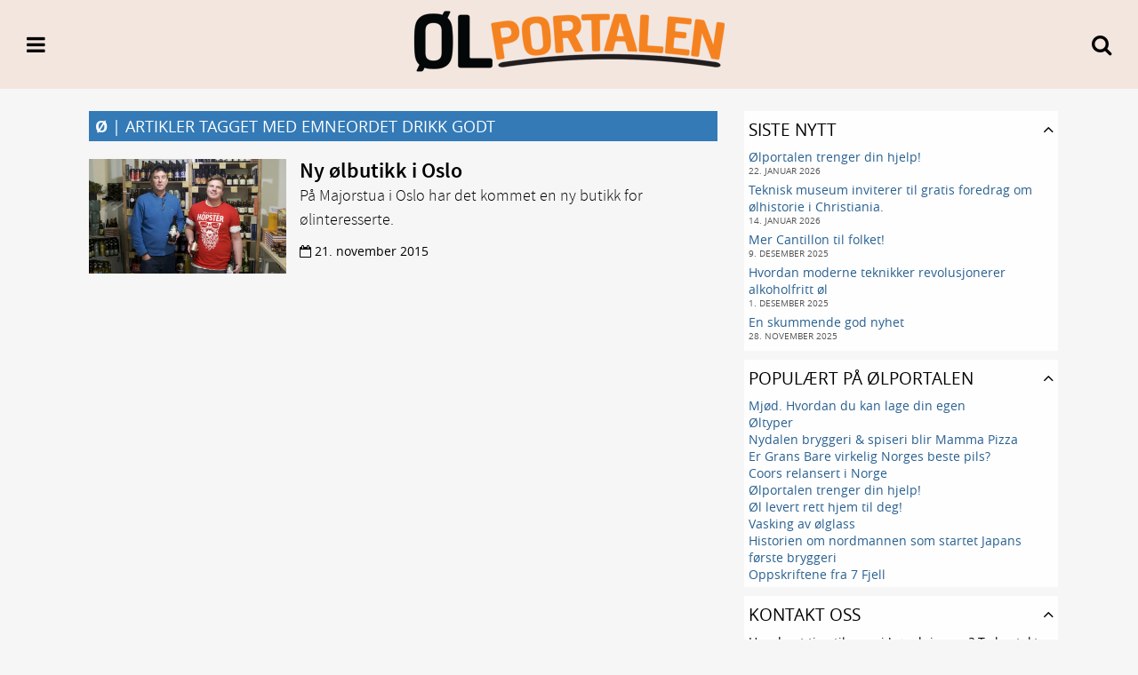

--- FILE ---
content_type: text/html; charset=UTF-8
request_url: https://olportalen.no/tag/drikk-godt/
body_size: 9850
content:

<!DOCTYPE html>
<html lang="nb-NO">
<head>
<meta charset="UTF-8" />

 
<link rel="profile" href="http://gmpg.org/xfn/11" />
<link rel="shortcut icon" href="https://olportalen.no/op/wp-content/themes/copenhagen/favicon.ico" />
<link rel="pingback" href="https://olportalen.no/op/xmlrpc.php" />

<meta name="viewport" content="width=device-width, initial-scale=1">
<meta name="theme-color" content="#f2e6df">

<script>
	(function(i,s,o,g,r,a,m){i['GoogleAnalyticsObject']=r;i[r]=i[r]||function(){
	(i[r].q=i[r].q||[]).push(arguments)},i[r].l=1*new Date();a=s.createElement(o),
	m=s.getElementsByTagName(o)[0];a.async=1;a.src=g;m.parentNode.insertBefore(a,m)
	})(window,document,'script','//www.google-analytics.com/analytics.js','ga');

	ga('create', 'UA-36463909-1', 'auto');
	ga('send', 'pageview');
</script>

	<link rel='archives' title='januar 2026' href='https://olportalen.no/2026/01/' />
	<link rel='archives' title='desember 2025' href='https://olportalen.no/2025/12/' />
	<link rel='archives' title='november 2025' href='https://olportalen.no/2025/11/' />
	<link rel='archives' title='oktober 2025' href='https://olportalen.no/2025/10/' />
	<link rel='archives' title='september 2025' href='https://olportalen.no/2025/09/' />
	<link rel='archives' title='august 2025' href='https://olportalen.no/2025/08/' />
	<link rel='archives' title='juli 2025' href='https://olportalen.no/2025/07/' />
	<link rel='archives' title='juni 2025' href='https://olportalen.no/2025/06/' />
	<link rel='archives' title='mai 2025' href='https://olportalen.no/2025/05/' />
	<link rel='archives' title='april 2025' href='https://olportalen.no/2025/04/' />
	<link rel='archives' title='mars 2025' href='https://olportalen.no/2025/03/' />
	<link rel='archives' title='februar 2025' href='https://olportalen.no/2025/02/' />
	<link rel='archives' title='januar 2025' href='https://olportalen.no/2025/01/' />
	<link rel='archives' title='desember 2024' href='https://olportalen.no/2024/12/' />
	<link rel='archives' title='november 2024' href='https://olportalen.no/2024/11/' />
	<link rel='archives' title='oktober 2024' href='https://olportalen.no/2024/10/' />
	<link rel='archives' title='september 2024' href='https://olportalen.no/2024/09/' />
	<link rel='archives' title='august 2024' href='https://olportalen.no/2024/08/' />
	<link rel='archives' title='juli 2024' href='https://olportalen.no/2024/07/' />
	<link rel='archives' title='juni 2024' href='https://olportalen.no/2024/06/' />
	<link rel='archives' title='mai 2024' href='https://olportalen.no/2024/05/' />
	<link rel='archives' title='april 2024' href='https://olportalen.no/2024/04/' />
	<link rel='archives' title='mars 2024' href='https://olportalen.no/2024/03/' />
	<link rel='archives' title='februar 2024' href='https://olportalen.no/2024/02/' />
	<link rel='archives' title='januar 2024' href='https://olportalen.no/2024/01/' />
	<link rel='archives' title='desember 2023' href='https://olportalen.no/2023/12/' />
	<link rel='archives' title='november 2023' href='https://olportalen.no/2023/11/' />
	<link rel='archives' title='oktober 2023' href='https://olportalen.no/2023/10/' />
	<link rel='archives' title='september 2023' href='https://olportalen.no/2023/09/' />
	<link rel='archives' title='august 2023' href='https://olportalen.no/2023/08/' />
	<link rel='archives' title='juli 2023' href='https://olportalen.no/2023/07/' />
	<link rel='archives' title='juni 2023' href='https://olportalen.no/2023/06/' />
	<link rel='archives' title='mai 2023' href='https://olportalen.no/2023/05/' />
	<link rel='archives' title='april 2023' href='https://olportalen.no/2023/04/' />
	<link rel='archives' title='mars 2023' href='https://olportalen.no/2023/03/' />
	<link rel='archives' title='februar 2023' href='https://olportalen.no/2023/02/' />
	<link rel='archives' title='januar 2023' href='https://olportalen.no/2023/01/' />
	<link rel='archives' title='desember 2022' href='https://olportalen.no/2022/12/' />
	<link rel='archives' title='november 2022' href='https://olportalen.no/2022/11/' />
	<link rel='archives' title='oktober 2022' href='https://olportalen.no/2022/10/' />
	<link rel='archives' title='september 2022' href='https://olportalen.no/2022/09/' />
	<link rel='archives' title='august 2022' href='https://olportalen.no/2022/08/' />
	<link rel='archives' title='juli 2022' href='https://olportalen.no/2022/07/' />
	<link rel='archives' title='juni 2022' href='https://olportalen.no/2022/06/' />
	<link rel='archives' title='mai 2022' href='https://olportalen.no/2022/05/' />
	<link rel='archives' title='april 2022' href='https://olportalen.no/2022/04/' />
	<link rel='archives' title='mars 2022' href='https://olportalen.no/2022/03/' />
	<link rel='archives' title='februar 2022' href='https://olportalen.no/2022/02/' />
	<link rel='archives' title='januar 2022' href='https://olportalen.no/2022/01/' />
	<link rel='archives' title='desember 2021' href='https://olportalen.no/2021/12/' />
	<link rel='archives' title='november 2021' href='https://olportalen.no/2021/11/' />
	<link rel='archives' title='oktober 2021' href='https://olportalen.no/2021/10/' />
	<link rel='archives' title='september 2021' href='https://olportalen.no/2021/09/' />
	<link rel='archives' title='august 2021' href='https://olportalen.no/2021/08/' />
	<link rel='archives' title='juli 2021' href='https://olportalen.no/2021/07/' />
	<link rel='archives' title='juni 2021' href='https://olportalen.no/2021/06/' />
	<link rel='archives' title='mai 2021' href='https://olportalen.no/2021/05/' />
	<link rel='archives' title='april 2021' href='https://olportalen.no/2021/04/' />
	<link rel='archives' title='november 2020' href='https://olportalen.no/2020/11/' />
	<link rel='archives' title='mars 2020' href='https://olportalen.no/2020/03/' />
	<link rel='archives' title='januar 2020' href='https://olportalen.no/2020/01/' />
	<link rel='archives' title='desember 2019' href='https://olportalen.no/2019/12/' />
	<link rel='archives' title='november 2019' href='https://olportalen.no/2019/11/' />
	<link rel='archives' title='mars 2019' href='https://olportalen.no/2019/03/' />
	<link rel='archives' title='november 2018' href='https://olportalen.no/2018/11/' />
	<link rel='archives' title='oktober 2018' href='https://olportalen.no/2018/10/' />
	<link rel='archives' title='september 2018' href='https://olportalen.no/2018/09/' />
	<link rel='archives' title='juli 2018' href='https://olportalen.no/2018/07/' />
	<link rel='archives' title='juni 2018' href='https://olportalen.no/2018/06/' />
	<link rel='archives' title='mai 2018' href='https://olportalen.no/2018/05/' />
	<link rel='archives' title='april 2018' href='https://olportalen.no/2018/04/' />
	<link rel='archives' title='mars 2018' href='https://olportalen.no/2018/03/' />
	<link rel='archives' title='januar 2018' href='https://olportalen.no/2018/01/' />
	<link rel='archives' title='november 2017' href='https://olportalen.no/2017/11/' />
	<link rel='archives' title='oktober 2017' href='https://olportalen.no/2017/10/' />
	<link rel='archives' title='september 2017' href='https://olportalen.no/2017/09/' />
	<link rel='archives' title='august 2017' href='https://olportalen.no/2017/08/' />
	<link rel='archives' title='juli 2017' href='https://olportalen.no/2017/07/' />
	<link rel='archives' title='juni 2017' href='https://olportalen.no/2017/06/' />
	<link rel='archives' title='mai 2017' href='https://olportalen.no/2017/05/' />
	<link rel='archives' title='april 2017' href='https://olportalen.no/2017/04/' />
	<link rel='archives' title='mars 2017' href='https://olportalen.no/2017/03/' />
	<link rel='archives' title='januar 2017' href='https://olportalen.no/2017/01/' />
	<link rel='archives' title='desember 2016' href='https://olportalen.no/2016/12/' />
	<link rel='archives' title='november 2016' href='https://olportalen.no/2016/11/' />
	<link rel='archives' title='oktober 2016' href='https://olportalen.no/2016/10/' />
	<link rel='archives' title='september 2016' href='https://olportalen.no/2016/09/' />
	<link rel='archives' title='august 2016' href='https://olportalen.no/2016/08/' />
	<link rel='archives' title='juli 2016' href='https://olportalen.no/2016/07/' />
	<link rel='archives' title='juni 2016' href='https://olportalen.no/2016/06/' />
	<link rel='archives' title='mai 2016' href='https://olportalen.no/2016/05/' />
	<link rel='archives' title='april 2016' href='https://olportalen.no/2016/04/' />
	<link rel='archives' title='mars 2016' href='https://olportalen.no/2016/03/' />
	<link rel='archives' title='februar 2016' href='https://olportalen.no/2016/02/' />
	<link rel='archives' title='januar 2016' href='https://olportalen.no/2016/01/' />
	<link rel='archives' title='desember 2015' href='https://olportalen.no/2015/12/' />
	<link rel='archives' title='november 2015' href='https://olportalen.no/2015/11/' />
	<link rel='archives' title='oktober 2015' href='https://olportalen.no/2015/10/' />
	<link rel='archives' title='september 2015' href='https://olportalen.no/2015/09/' />
	<link rel='archives' title='august 2015' href='https://olportalen.no/2015/08/' />
	<link rel='archives' title='juli 2015' href='https://olportalen.no/2015/07/' />
	<link rel='archives' title='juni 2015' href='https://olportalen.no/2015/06/' />
	<link rel='archives' title='mai 2015' href='https://olportalen.no/2015/05/' />
	<link rel='archives' title='april 2015' href='https://olportalen.no/2015/04/' />
	<link rel='archives' title='mars 2015' href='https://olportalen.no/2015/03/' />
	<link rel='archives' title='februar 2015' href='https://olportalen.no/2015/02/' />
	<link rel='archives' title='januar 2015' href='https://olportalen.no/2015/01/' />
	<link rel='archives' title='desember 2014' href='https://olportalen.no/2014/12/' />
	<link rel='archives' title='november 2014' href='https://olportalen.no/2014/11/' />
	<link rel='archives' title='oktober 2014' href='https://olportalen.no/2014/10/' />
	<link rel='archives' title='september 2014' href='https://olportalen.no/2014/09/' />
	<link rel='archives' title='august 2014' href='https://olportalen.no/2014/08/' />
	<link rel='archives' title='juli 2014' href='https://olportalen.no/2014/07/' />
	<link rel='archives' title='juni 2014' href='https://olportalen.no/2014/06/' />
	<link rel='archives' title='mai 2014' href='https://olportalen.no/2014/05/' />
	<link rel='archives' title='april 2014' href='https://olportalen.no/2014/04/' />
	<link rel='archives' title='mars 2014' href='https://olportalen.no/2014/03/' />
	<link rel='archives' title='februar 2014' href='https://olportalen.no/2014/02/' />
	<link rel='archives' title='januar 2014' href='https://olportalen.no/2014/01/' />
	<link rel='archives' title='desember 2013' href='https://olportalen.no/2013/12/' />
	<link rel='archives' title='november 2013' href='https://olportalen.no/2013/11/' />
	<link rel='archives' title='oktober 2013' href='https://olportalen.no/2013/10/' />
	<link rel='archives' title='september 2013' href='https://olportalen.no/2013/09/' />
	<link rel='archives' title='august 2013' href='https://olportalen.no/2013/08/' />
	<link rel='archives' title='juli 2013' href='https://olportalen.no/2013/07/' />
	<link rel='archives' title='juni 2013' href='https://olportalen.no/2013/06/' />
	<link rel='archives' title='mai 2013' href='https://olportalen.no/2013/05/' />
	<link rel='archives' title='april 2013' href='https://olportalen.no/2013/04/' />
	<link rel='archives' title='mars 2013' href='https://olportalen.no/2013/03/' />
	<link rel='archives' title='februar 2013' href='https://olportalen.no/2013/02/' />
	<link rel='archives' title='januar 2013' href='https://olportalen.no/2013/01/' />
<title>Drikk Godt &#8211; Ølportalen</title>
<meta name='robots' content='max-image-preview:large' />
<link rel='dns-prefetch' href='//secure.gravatar.com' />
<link rel='dns-prefetch' href='//stats.wp.com' />
<link rel='dns-prefetch' href='//v0.wordpress.com' />
<link rel="alternate" type="application/rss+xml" title="Ølportalen &raquo; strøm" href="https://olportalen.no/feed/" />
<link rel="alternate" type="application/rss+xml" title="Ølportalen &raquo; kommentarstrøm" href="https://olportalen.no/comments/feed/" />
<link rel="alternate" type="application/rss+xml" title="Ølportalen &raquo; Drikk Godt stikkord-strøm" href="https://olportalen.no/tag/drikk-godt/feed/" />
<script type="text/javascript">
/* <![CDATA[ */
window._wpemojiSettings = {"baseUrl":"https:\/\/s.w.org\/images\/core\/emoji\/14.0.0\/72x72\/","ext":".png","svgUrl":"https:\/\/s.w.org\/images\/core\/emoji\/14.0.0\/svg\/","svgExt":".svg","source":{"concatemoji":"https:\/\/olportalen.no\/op\/wp-includes\/js\/wp-emoji-release.min.js?ver=6.4.7"}};
/*! This file is auto-generated */
!function(i,n){var o,s,e;function c(e){try{var t={supportTests:e,timestamp:(new Date).valueOf()};sessionStorage.setItem(o,JSON.stringify(t))}catch(e){}}function p(e,t,n){e.clearRect(0,0,e.canvas.width,e.canvas.height),e.fillText(t,0,0);var t=new Uint32Array(e.getImageData(0,0,e.canvas.width,e.canvas.height).data),r=(e.clearRect(0,0,e.canvas.width,e.canvas.height),e.fillText(n,0,0),new Uint32Array(e.getImageData(0,0,e.canvas.width,e.canvas.height).data));return t.every(function(e,t){return e===r[t]})}function u(e,t,n){switch(t){case"flag":return n(e,"\ud83c\udff3\ufe0f\u200d\u26a7\ufe0f","\ud83c\udff3\ufe0f\u200b\u26a7\ufe0f")?!1:!n(e,"\ud83c\uddfa\ud83c\uddf3","\ud83c\uddfa\u200b\ud83c\uddf3")&&!n(e,"\ud83c\udff4\udb40\udc67\udb40\udc62\udb40\udc65\udb40\udc6e\udb40\udc67\udb40\udc7f","\ud83c\udff4\u200b\udb40\udc67\u200b\udb40\udc62\u200b\udb40\udc65\u200b\udb40\udc6e\u200b\udb40\udc67\u200b\udb40\udc7f");case"emoji":return!n(e,"\ud83e\udef1\ud83c\udffb\u200d\ud83e\udef2\ud83c\udfff","\ud83e\udef1\ud83c\udffb\u200b\ud83e\udef2\ud83c\udfff")}return!1}function f(e,t,n){var r="undefined"!=typeof WorkerGlobalScope&&self instanceof WorkerGlobalScope?new OffscreenCanvas(300,150):i.createElement("canvas"),a=r.getContext("2d",{willReadFrequently:!0}),o=(a.textBaseline="top",a.font="600 32px Arial",{});return e.forEach(function(e){o[e]=t(a,e,n)}),o}function t(e){var t=i.createElement("script");t.src=e,t.defer=!0,i.head.appendChild(t)}"undefined"!=typeof Promise&&(o="wpEmojiSettingsSupports",s=["flag","emoji"],n.supports={everything:!0,everythingExceptFlag:!0},e=new Promise(function(e){i.addEventListener("DOMContentLoaded",e,{once:!0})}),new Promise(function(t){var n=function(){try{var e=JSON.parse(sessionStorage.getItem(o));if("object"==typeof e&&"number"==typeof e.timestamp&&(new Date).valueOf()<e.timestamp+604800&&"object"==typeof e.supportTests)return e.supportTests}catch(e){}return null}();if(!n){if("undefined"!=typeof Worker&&"undefined"!=typeof OffscreenCanvas&&"undefined"!=typeof URL&&URL.createObjectURL&&"undefined"!=typeof Blob)try{var e="postMessage("+f.toString()+"("+[JSON.stringify(s),u.toString(),p.toString()].join(",")+"));",r=new Blob([e],{type:"text/javascript"}),a=new Worker(URL.createObjectURL(r),{name:"wpTestEmojiSupports"});return void(a.onmessage=function(e){c(n=e.data),a.terminate(),t(n)})}catch(e){}c(n=f(s,u,p))}t(n)}).then(function(e){for(var t in e)n.supports[t]=e[t],n.supports.everything=n.supports.everything&&n.supports[t],"flag"!==t&&(n.supports.everythingExceptFlag=n.supports.everythingExceptFlag&&n.supports[t]);n.supports.everythingExceptFlag=n.supports.everythingExceptFlag&&!n.supports.flag,n.DOMReady=!1,n.readyCallback=function(){n.DOMReady=!0}}).then(function(){return e}).then(function(){var e;n.supports.everything||(n.readyCallback(),(e=n.source||{}).concatemoji?t(e.concatemoji):e.wpemoji&&e.twemoji&&(t(e.twemoji),t(e.wpemoji)))}))}((window,document),window._wpemojiSettings);
/* ]]> */
</script>
<style id='wp-emoji-styles-inline-css' type='text/css'>

	img.wp-smiley, img.emoji {
		display: inline !important;
		border: none !important;
		box-shadow: none !important;
		height: 1em !important;
		width: 1em !important;
		margin: 0 0.07em !important;
		vertical-align: -0.1em !important;
		background: none !important;
		padding: 0 !important;
	}
</style>
<link rel='stylesheet' id='wp-block-library-css' href='https://olportalen.no/op/wp-includes/css/dist/block-library/style.min.css?ver=6.4.7' type='text/css' media='all' />
<link rel='stylesheet' id='mediaelement-css' href='https://olportalen.no/op/wp-includes/js/mediaelement/mediaelementplayer-legacy.min.css?ver=4.2.17' type='text/css' media='all' />
<link rel='stylesheet' id='wp-mediaelement-css' href='https://olportalen.no/op/wp-includes/js/mediaelement/wp-mediaelement.min.css?ver=6.4.7' type='text/css' media='all' />
<style id='jetpack-sharing-buttons-style-inline-css' type='text/css'>
.jetpack-sharing-buttons__services-list{display:flex;flex-direction:row;flex-wrap:wrap;gap:0;list-style-type:none;margin:5px;padding:0}.jetpack-sharing-buttons__services-list.has-small-icon-size{font-size:12px}.jetpack-sharing-buttons__services-list.has-normal-icon-size{font-size:16px}.jetpack-sharing-buttons__services-list.has-large-icon-size{font-size:24px}.jetpack-sharing-buttons__services-list.has-huge-icon-size{font-size:36px}@media print{.jetpack-sharing-buttons__services-list{display:none!important}}.editor-styles-wrapper .wp-block-jetpack-sharing-buttons{gap:0;padding-inline-start:0}ul.jetpack-sharing-buttons__services-list.has-background{padding:1.25em 2.375em}
</style>
<style id='classic-theme-styles-inline-css' type='text/css'>
/*! This file is auto-generated */
.wp-block-button__link{color:#fff;background-color:#32373c;border-radius:9999px;box-shadow:none;text-decoration:none;padding:calc(.667em + 2px) calc(1.333em + 2px);font-size:1.125em}.wp-block-file__button{background:#32373c;color:#fff;text-decoration:none}
</style>
<style id='global-styles-inline-css' type='text/css'>
body{--wp--preset--color--black: #000000;--wp--preset--color--cyan-bluish-gray: #abb8c3;--wp--preset--color--white: #ffffff;--wp--preset--color--pale-pink: #f78da7;--wp--preset--color--vivid-red: #cf2e2e;--wp--preset--color--luminous-vivid-orange: #ff6900;--wp--preset--color--luminous-vivid-amber: #fcb900;--wp--preset--color--light-green-cyan: #7bdcb5;--wp--preset--color--vivid-green-cyan: #00d084;--wp--preset--color--pale-cyan-blue: #8ed1fc;--wp--preset--color--vivid-cyan-blue: #0693e3;--wp--preset--color--vivid-purple: #9b51e0;--wp--preset--gradient--vivid-cyan-blue-to-vivid-purple: linear-gradient(135deg,rgba(6,147,227,1) 0%,rgb(155,81,224) 100%);--wp--preset--gradient--light-green-cyan-to-vivid-green-cyan: linear-gradient(135deg,rgb(122,220,180) 0%,rgb(0,208,130) 100%);--wp--preset--gradient--luminous-vivid-amber-to-luminous-vivid-orange: linear-gradient(135deg,rgba(252,185,0,1) 0%,rgba(255,105,0,1) 100%);--wp--preset--gradient--luminous-vivid-orange-to-vivid-red: linear-gradient(135deg,rgba(255,105,0,1) 0%,rgb(207,46,46) 100%);--wp--preset--gradient--very-light-gray-to-cyan-bluish-gray: linear-gradient(135deg,rgb(238,238,238) 0%,rgb(169,184,195) 100%);--wp--preset--gradient--cool-to-warm-spectrum: linear-gradient(135deg,rgb(74,234,220) 0%,rgb(151,120,209) 20%,rgb(207,42,186) 40%,rgb(238,44,130) 60%,rgb(251,105,98) 80%,rgb(254,248,76) 100%);--wp--preset--gradient--blush-light-purple: linear-gradient(135deg,rgb(255,206,236) 0%,rgb(152,150,240) 100%);--wp--preset--gradient--blush-bordeaux: linear-gradient(135deg,rgb(254,205,165) 0%,rgb(254,45,45) 50%,rgb(107,0,62) 100%);--wp--preset--gradient--luminous-dusk: linear-gradient(135deg,rgb(255,203,112) 0%,rgb(199,81,192) 50%,rgb(65,88,208) 100%);--wp--preset--gradient--pale-ocean: linear-gradient(135deg,rgb(255,245,203) 0%,rgb(182,227,212) 50%,rgb(51,167,181) 100%);--wp--preset--gradient--electric-grass: linear-gradient(135deg,rgb(202,248,128) 0%,rgb(113,206,126) 100%);--wp--preset--gradient--midnight: linear-gradient(135deg,rgb(2,3,129) 0%,rgb(40,116,252) 100%);--wp--preset--font-size--small: 13px;--wp--preset--font-size--medium: 20px;--wp--preset--font-size--large: 36px;--wp--preset--font-size--x-large: 42px;--wp--preset--spacing--20: 0.44rem;--wp--preset--spacing--30: 0.67rem;--wp--preset--spacing--40: 1rem;--wp--preset--spacing--50: 1.5rem;--wp--preset--spacing--60: 2.25rem;--wp--preset--spacing--70: 3.38rem;--wp--preset--spacing--80: 5.06rem;--wp--preset--shadow--natural: 6px 6px 9px rgba(0, 0, 0, 0.2);--wp--preset--shadow--deep: 12px 12px 50px rgba(0, 0, 0, 0.4);--wp--preset--shadow--sharp: 6px 6px 0px rgba(0, 0, 0, 0.2);--wp--preset--shadow--outlined: 6px 6px 0px -3px rgba(255, 255, 255, 1), 6px 6px rgba(0, 0, 0, 1);--wp--preset--shadow--crisp: 6px 6px 0px rgba(0, 0, 0, 1);}:where(.is-layout-flex){gap: 0.5em;}:where(.is-layout-grid){gap: 0.5em;}body .is-layout-flow > .alignleft{float: left;margin-inline-start: 0;margin-inline-end: 2em;}body .is-layout-flow > .alignright{float: right;margin-inline-start: 2em;margin-inline-end: 0;}body .is-layout-flow > .aligncenter{margin-left: auto !important;margin-right: auto !important;}body .is-layout-constrained > .alignleft{float: left;margin-inline-start: 0;margin-inline-end: 2em;}body .is-layout-constrained > .alignright{float: right;margin-inline-start: 2em;margin-inline-end: 0;}body .is-layout-constrained > .aligncenter{margin-left: auto !important;margin-right: auto !important;}body .is-layout-constrained > :where(:not(.alignleft):not(.alignright):not(.alignfull)){max-width: var(--wp--style--global--content-size);margin-left: auto !important;margin-right: auto !important;}body .is-layout-constrained > .alignwide{max-width: var(--wp--style--global--wide-size);}body .is-layout-flex{display: flex;}body .is-layout-flex{flex-wrap: wrap;align-items: center;}body .is-layout-flex > *{margin: 0;}body .is-layout-grid{display: grid;}body .is-layout-grid > *{margin: 0;}:where(.wp-block-columns.is-layout-flex){gap: 2em;}:where(.wp-block-columns.is-layout-grid){gap: 2em;}:where(.wp-block-post-template.is-layout-flex){gap: 1.25em;}:where(.wp-block-post-template.is-layout-grid){gap: 1.25em;}.has-black-color{color: var(--wp--preset--color--black) !important;}.has-cyan-bluish-gray-color{color: var(--wp--preset--color--cyan-bluish-gray) !important;}.has-white-color{color: var(--wp--preset--color--white) !important;}.has-pale-pink-color{color: var(--wp--preset--color--pale-pink) !important;}.has-vivid-red-color{color: var(--wp--preset--color--vivid-red) !important;}.has-luminous-vivid-orange-color{color: var(--wp--preset--color--luminous-vivid-orange) !important;}.has-luminous-vivid-amber-color{color: var(--wp--preset--color--luminous-vivid-amber) !important;}.has-light-green-cyan-color{color: var(--wp--preset--color--light-green-cyan) !important;}.has-vivid-green-cyan-color{color: var(--wp--preset--color--vivid-green-cyan) !important;}.has-pale-cyan-blue-color{color: var(--wp--preset--color--pale-cyan-blue) !important;}.has-vivid-cyan-blue-color{color: var(--wp--preset--color--vivid-cyan-blue) !important;}.has-vivid-purple-color{color: var(--wp--preset--color--vivid-purple) !important;}.has-black-background-color{background-color: var(--wp--preset--color--black) !important;}.has-cyan-bluish-gray-background-color{background-color: var(--wp--preset--color--cyan-bluish-gray) !important;}.has-white-background-color{background-color: var(--wp--preset--color--white) !important;}.has-pale-pink-background-color{background-color: var(--wp--preset--color--pale-pink) !important;}.has-vivid-red-background-color{background-color: var(--wp--preset--color--vivid-red) !important;}.has-luminous-vivid-orange-background-color{background-color: var(--wp--preset--color--luminous-vivid-orange) !important;}.has-luminous-vivid-amber-background-color{background-color: var(--wp--preset--color--luminous-vivid-amber) !important;}.has-light-green-cyan-background-color{background-color: var(--wp--preset--color--light-green-cyan) !important;}.has-vivid-green-cyan-background-color{background-color: var(--wp--preset--color--vivid-green-cyan) !important;}.has-pale-cyan-blue-background-color{background-color: var(--wp--preset--color--pale-cyan-blue) !important;}.has-vivid-cyan-blue-background-color{background-color: var(--wp--preset--color--vivid-cyan-blue) !important;}.has-vivid-purple-background-color{background-color: var(--wp--preset--color--vivid-purple) !important;}.has-black-border-color{border-color: var(--wp--preset--color--black) !important;}.has-cyan-bluish-gray-border-color{border-color: var(--wp--preset--color--cyan-bluish-gray) !important;}.has-white-border-color{border-color: var(--wp--preset--color--white) !important;}.has-pale-pink-border-color{border-color: var(--wp--preset--color--pale-pink) !important;}.has-vivid-red-border-color{border-color: var(--wp--preset--color--vivid-red) !important;}.has-luminous-vivid-orange-border-color{border-color: var(--wp--preset--color--luminous-vivid-orange) !important;}.has-luminous-vivid-amber-border-color{border-color: var(--wp--preset--color--luminous-vivid-amber) !important;}.has-light-green-cyan-border-color{border-color: var(--wp--preset--color--light-green-cyan) !important;}.has-vivid-green-cyan-border-color{border-color: var(--wp--preset--color--vivid-green-cyan) !important;}.has-pale-cyan-blue-border-color{border-color: var(--wp--preset--color--pale-cyan-blue) !important;}.has-vivid-cyan-blue-border-color{border-color: var(--wp--preset--color--vivid-cyan-blue) !important;}.has-vivid-purple-border-color{border-color: var(--wp--preset--color--vivid-purple) !important;}.has-vivid-cyan-blue-to-vivid-purple-gradient-background{background: var(--wp--preset--gradient--vivid-cyan-blue-to-vivid-purple) !important;}.has-light-green-cyan-to-vivid-green-cyan-gradient-background{background: var(--wp--preset--gradient--light-green-cyan-to-vivid-green-cyan) !important;}.has-luminous-vivid-amber-to-luminous-vivid-orange-gradient-background{background: var(--wp--preset--gradient--luminous-vivid-amber-to-luminous-vivid-orange) !important;}.has-luminous-vivid-orange-to-vivid-red-gradient-background{background: var(--wp--preset--gradient--luminous-vivid-orange-to-vivid-red) !important;}.has-very-light-gray-to-cyan-bluish-gray-gradient-background{background: var(--wp--preset--gradient--very-light-gray-to-cyan-bluish-gray) !important;}.has-cool-to-warm-spectrum-gradient-background{background: var(--wp--preset--gradient--cool-to-warm-spectrum) !important;}.has-blush-light-purple-gradient-background{background: var(--wp--preset--gradient--blush-light-purple) !important;}.has-blush-bordeaux-gradient-background{background: var(--wp--preset--gradient--blush-bordeaux) !important;}.has-luminous-dusk-gradient-background{background: var(--wp--preset--gradient--luminous-dusk) !important;}.has-pale-ocean-gradient-background{background: var(--wp--preset--gradient--pale-ocean) !important;}.has-electric-grass-gradient-background{background: var(--wp--preset--gradient--electric-grass) !important;}.has-midnight-gradient-background{background: var(--wp--preset--gradient--midnight) !important;}.has-small-font-size{font-size: var(--wp--preset--font-size--small) !important;}.has-medium-font-size{font-size: var(--wp--preset--font-size--medium) !important;}.has-large-font-size{font-size: var(--wp--preset--font-size--large) !important;}.has-x-large-font-size{font-size: var(--wp--preset--font-size--x-large) !important;}
.wp-block-navigation a:where(:not(.wp-element-button)){color: inherit;}
:where(.wp-block-post-template.is-layout-flex){gap: 1.25em;}:where(.wp-block-post-template.is-layout-grid){gap: 1.25em;}
:where(.wp-block-columns.is-layout-flex){gap: 2em;}:where(.wp-block-columns.is-layout-grid){gap: 2em;}
.wp-block-pullquote{font-size: 1.5em;line-height: 1.6;}
</style>
<link rel='stylesheet' id='contact-form-7-css' href='https://olportalen.no/op/wp-content/plugins/contact-form-7/includes/css/styles.css?ver=5.9.8' type='text/css' media='all' />
<link rel='stylesheet' id='citi_fonts-css' href='https://olportalen.no/op/wp-content/themes/copenhagen/fonts.css?ver=3.3.0' type='text/css' media='all' />
<link rel='stylesheet' id='citi_style-css' href='https://olportalen.no/op/wp-content/themes/copenhagen/style.css?ver=3.3.0' type='text/css' media='all' />
<link rel='stylesheet' id='citi_fontawesome-css' href='https://olportalen.no/op/wp-content/themes/copenhagen/xt/fontawesome/css/font-awesome.min.css?ver=3.3.0' type='text/css' media='all' />
<link rel='stylesheet' id='citi_fancybox_css-css' href='https://olportalen.no/op/wp-content/themes/copenhagen/xt/fancybox/jquery.fancybox.css?ver=3.3.0' type='text/css' media='all' />
<link rel='stylesheet' id='citi_swipebox_css-css' href='https://olportalen.no/op/wp-content/themes/copenhagen/xt/swipebox/css/swipebox.css?ver=3.3.0' type='text/css' media='all' />
<link rel='stylesheet' id='citi_slideme_css-css' href='https://olportalen.no/op/wp-content/themes/copenhagen/xt/slideme2/slideme.css?ver=3.3.0' type='text/css' media='all' />
<link rel='stylesheet' id='jquery-ui-smoothness-css' href='https://olportalen.no/op/wp-content/plugins/contact-form-7/includes/js/jquery-ui/themes/smoothness/jquery-ui.min.css?ver=1.12.1' type='text/css' media='screen' />
<link rel='stylesheet' id='jetpack_css-css' href='https://olportalen.no/op/wp-content/plugins/jetpack/css/jetpack.css?ver=13.6.1' type='text/css' media='all' />
<script type="text/javascript" src="https://olportalen.no/op/wp-includes/js/jquery/jquery.min.js?ver=3.7.1" id="jquery-core-js"></script>
<script type="text/javascript" src="https://olportalen.no/op/wp-includes/js/jquery/jquery-migrate.min.js?ver=3.4.1" id="jquery-migrate-js"></script>
<!--[if lt IE 8]>
<script type="text/javascript" src="https://olportalen.no/op/wp-includes/js/json2.min.js?ver=2015-05-03" id="json2-js"></script>
<![endif]-->
<script type="text/javascript" id="live-blogging-js-extra">
/* <![CDATA[ */
var live_blogging = {"ajaxurl":"https:\/\/olportalen.no\/op\/wp-admin\/admin-ajax.php","update_effect":"top"};
/* ]]> */
</script>
<script type="text/javascript" src="https://olportalen.no/op/wp-content/plugins/live-blogging/live-blogging.min.js?ver=6.4.7" id="live-blogging-js"></script>
<script type="text/javascript" src="https://olportalen.no/op/wp-content/themes/copenhagen/xt/typeahead/typeahead.bundle.min.js?ver=1" id="citi_typeahead-js"></script>
<script type="text/javascript" id="citi_main_script-js-extra">
/* <![CDATA[ */
var citi_ajax = {"ajaxurl":"https:\/\/olportalen.no\/op\/wp-admin\/admin-ajax.php"};
/* ]]> */
</script>
<script type="text/javascript" src="https://olportalen.no/op/wp-content/themes/copenhagen/js/theme.min.js?ver=1" id="citi_main_script-js"></script>
<script type="text/javascript" src="https://olportalen.no/op/wp-content/themes/copenhagen/js/retina.min.js?ver=1" id="citi_retina-js"></script>
<script type="text/javascript" src="https://olportalen.no/op/wp-content/themes/copenhagen/xt/fancybox/jquery.fancybox.pack.js?ver=1" id="citi_fancybox-js"></script>
<script type="text/javascript" src="https://olportalen.no/op/wp-content/themes/copenhagen/xt/swipebox/js/jquery.swipebox.min.js?ver=1" id="citi_swipebox-js"></script>
<script type="text/javascript" src="https://olportalen.no/op/wp-content/themes/copenhagen/xt/slideme2/jquery.slideme2.js?ver=1" id="citi_slideme-js"></script>
<script type="text/javascript" src="https://olportalen.no/op/wp-content/themes/copenhagen/js/equalizer.min.js?ver=1" id="citi_equalizer-js"></script>
<link rel="https://api.w.org/" href="https://olportalen.no/wp-json/" /><link rel="alternate" type="application/json" href="https://olportalen.no/wp-json/wp/v2/tags/1367" /><link rel="EditURI" type="application/rsd+xml" title="RSD" href="https://olportalen.no/op/xmlrpc.php?rsd" />
<meta name="generator" content="WordPress 6.4.7" />
	<style>img#wpstats{display:none}</style>
		<style type="text/css">.recentcomments a{display:inline !important;padding:0 !important;margin:0 !important;}</style>
</head>
<body class="archive tag tag-drikk-godt tag-1367">

<section id="side-menu">
	<nav id="menu" role="navigation"><div class="">
	<h3>Meny</h3>
	<ul id="menu-hovedmeny" class="menu"><li id="menu-item-4348" class="menu-item menu-item-type-taxonomy menu-item-object-category menu-item-4348"><a href="https://olportalen.no/category/nyheter/">Nyheter</a></li>
<li id="menu-item-13270" class="menu-item menu-item-type-post_type menu-item-object-page menu-item-13270"><a href="https://olportalen.no/olmagasinet/">Ølmagasinet</a></li>
<li id="menu-item-13269" class="menu-item menu-item-type-post_type menu-item-object-page menu-item-13269"><a href="https://olportalen.no/meninger/">Meninger</a></li>
<li id="menu-item-13268" class="menu-item menu-item-type-post_type menu-item-object-page menu-item-13268"><a href="https://olportalen.no/olfestivaler/">Ølfestivaler</a></li>
<li id="menu-item-15779" class="menu-item menu-item-type-post_type menu-item-object-page menu-item-15779"><a href="https://olportalen.no/oltyper/">Øltyper</a></li>
<li id="menu-item-13272" class="menu-item menu-item-type-post_type menu-item-object-page menu-item-13272"><a href="https://olportalen.no/tips-oss/">Tips oss</a></li>
<li class="page-item"><a href="https://olportalen.no/op/wp-login.php?redirect_to=https%3A%2F%2Folportalen.no%2F2015%2F11%2F21%2Fny-olbutikk-i-oslo%2F">Logg inn <i class="fa fa-sign-in"></i></a></li></ul>	</div></nav>
</section>

<div id="container">
<header id="header" class="clearfix">

	<div id="menu-header" class="col-s-2" style="height: 100px;">
		<p id="show-menu-header" class="header-align"><i class="fa fa-bars fa-lg"></i></p>
	</div>
	<div id="logo-header" class="col-s-8" style="height: 100px;">
		<p class="header-align"><a href="https://olportalen.no"><img class="logo" src="https://olportalen.no/op/wp-content/themes/copenhagen/images/elements/logo.png" alt="Ølportalen" /></a></p>
	</div>
	<div id="search-header" class="col-s-2" style="height: 100px;">
		<p id="show-search-header" class="header-align"><i class="fa fa-search fa-lg"></i></p>
	</div>

</header>

<section id="search-box" class="clearfix" style="display: none; background-color: #;">
	<div id="search-inner-box"><form id="search" class="searchform" method="get" action="https://olportalen.no/" style="position: relative">
	<label for="filter-by"><i class="fa fa-search search-icon"></i></label>
	<input placeholder="Søk i artikler" id="filter-by" class="typeahead" name="s" type="text" tabindex="1" style="position: relative;">
	<!--<input type="submit" class="search-submit" value="Søk" />
	<select  name='cat' id='cat' class='postform'>
	<option value='0' selected='selected'>All Categories</option>
	<option class="level-0" value="1">Ukategorisert</option>
	<option class="level-0" value="3">Nyheter</option>
	<option class="level-0" value="4">Ølfestivaler</option>
	<option class="level-0" value="5">Mat og drikke</option>
	<option class="level-0" value="6">Magasin</option>
	<option class="level-0" value="7">Hjemmebrygging</option>
	<option class="level-0" value="8">Meninger</option>
	<option class="level-0" value="9">Toppsak</option>
	<option class="level-0" value="591">Anmeldelser</option>
	<option class="level-0" value="743">Reise</option>
	<option class="level-0" value="783">Bok</option>
	<option class="level-0" value="1516">Anbefaling</option>
	<option class="level-0" value="1553">Jobb</option>
	<option class="level-0" value="1819">Jul</option>
	<option class="level-0" value="1883">Quiz</option>
	<option class="level-0" value="1946">Damer i øl</option>
	<option class="level-0" value="1947">Øl fra 198 land</option>
</select>
-->
</form></div>
</section>

<div id="wrapper">

<!--[if le IE 11]>
<div id="ie-alert" class="alert alert-red font-os fontsize-14">
	<p style="margin: 0;"><strong>VIKTIG!</strong> Ølportalen støtter ikke Internet Explorer. Vi kan derfor ikke garantere for at nettstedet fungerer som den skal. Vi anbefaler på det sterkeste at du oppgraderer til en mer <a href="http://browsehappy.com">moderne nettleser</a>.</p>
</div>
<![endif]-->

<section class="row clearfix">
<section id="content" class="frontpage col-s-12 col-l-8 float clearfix" role="main">

	<p class="label la-blue font-os ucase"><strong>Ø</strong> | Artikler tagget med emneordet Drikk Godt</p><article class="col-s-12 linkbox float clearfix equal"><div class="row"><div class="col-l-4 col-m-5 col-s-12 float clearfix"><figure class="thumb"><img src="https://olportalen.no/op/wp-content/uploads/2015/11/drikk-godt-majorstua-760x440.jpg" width="100%" alt="Ny ølbutikk i Oslo" /></figure></div><div class="col-l-8 col-m-7 col-s-12 spacer float linkbox clearfix"><p class="title-l"><a href="https://olportalen.no/2015/11/21/ny-olbutikk-i-oslo/">Ny ølbutikk i Oslo</a></p><p>På Majorstua i Oslo har det kommet en ny butikk for ølinteresserte.</p><p class="post-meta font-os fontsize-14"><i class="fa fa-calendar-o"></i> <time datetime="2015-11-21" class="post-date" pubdate>21. november 2015</time></p></div></div></article>	
</section>

<aside id="sidebar-post" class="sidebar col-l-4 col-m-n col-s-n float font-os fontsize-14">
	
	
		<aside class="widget collapsable">
		<p class="title-s angle-down ucase">Siste nytt</p>
		<ul>
											<li>
					<a href="https://olportalen.no/2026/01/22/olportalen-trenger-din-hjelp/">Ølportalen trenger din hjelp!</a>
											<span class="post-date">22. januar 2026</span>
									</li>
											<li>
					<a href="https://olportalen.no/2026/01/14/teknisk-museum-inviterer-til-gratis-foredrag-om-olhistorie-i-christiania/">Teknisk museum inviterer til gratis foredrag om ølhistorie i Christiania.</a>
											<span class="post-date">14. januar 2026</span>
									</li>
											<li>
					<a href="https://olportalen.no/2025/12/09/mer-cantillon-til-folket/">Mer Cantillon til folket!</a>
											<span class="post-date">9. desember 2025</span>
									</li>
											<li>
					<a href="https://olportalen.no/2025/12/01/hvordan-moderne-teknikker-revolusjonerer-alkoholfritt-ol/">Hvordan moderne teknikker revolusjonerer alkoholfritt øl</a>
											<span class="post-date">1. desember 2025</span>
									</li>
											<li>
					<a href="https://olportalen.no/2025/11/28/en-skummende-god-nyhet/">En skummende god nyhet</a>
											<span class="post-date">28. november 2025</span>
									</li>
					</ul>

		</aside><aside class="widget collapsable"><p class="title-s angle-down ucase">Populært på Ølportalen</p><ul><li><a href="https://olportalen.no/2022/08/17/mjod-hvordan-du-kan-lage-din-egen/" class="bump-view" data-bump-view="tp">Mjød. Hvordan du kan lage din egen</a></li><li><a href="https://olportalen.no/oltyper/" class="bump-view" data-bump-view="tp">Øltyper</a></li><li><a href="https://olportalen.no/2025/01/08/nydalen-bryggeri-spiseri-blir-mamma-pizza/" class="bump-view" data-bump-view="tp">Nydalen bryggeri &amp; spiseri blir Mamma Pizza</a></li><li><a href="https://olportalen.no/2018/03/24/er-grans-bare-virkelig-norges-beste-pils/" class="bump-view" data-bump-view="tp">Er Grans Bare virkelig Norges beste pils?</a></li><li><a href="https://olportalen.no/2024/02/18/coors-relansert-i-norge/" class="bump-view" data-bump-view="tp">Coors relansert i Norge</a></li><li><a href="https://olportalen.no/2026/01/22/olportalen-trenger-din-hjelp/" class="bump-view" data-bump-view="tp">Ølportalen trenger din hjelp!</a></li><li><a href="https://olportalen.no/2021/04/20/ol-levert-rett-hjem-til-deg/" class="bump-view" data-bump-view="tp">Øl levert rett hjem til deg!</a></li><li><a href="https://olportalen.no/2013/02/08/vasking-av-olglass/" class="bump-view" data-bump-view="tp">Vasking av ølglass</a></li><li><a href="https://olportalen.no/2014/02/11/historien-om-nordmannen-som-startet-japans-forste-bryggeri/" class="bump-view" data-bump-view="tp">Historien om nordmannen som startet Japans første bryggeri</a></li><li><a href="https://olportalen.no/2014/12/30/oppskriftene-fra-7-fjell/" class="bump-view" data-bump-view="tp">Oppskriftene fra 7 Fjell</a></li></ul></aside><aside class="widget collapsable"><p class="title-s angle-down ucase">Kontakt oss</p>			<div class="textwidget">Har du et tips til noe vi bør skrive om? Ta kontakt med oss på e-post: tips (at) olportalen (dot) no</div>
		</aside>	
</aside>
</section>
</section>
 
</div><!-- #wrapper -->

<footer id="footer" class="font-os fontsize-14 dark">

	<aside id="sidebar-footer" class="row sidebar">
	<aside class="widget float col-s-12 col-m-4"><p class="title-s ucase">Facebook</p>			<div class="textwidget"><div style="width: 100% !important;">
<iframe src="//www.facebook.com/plugins/likebox.php?href=http%3A%2F%2Fwww.facebook.com%2Folportalen&amp;width=360&amp;height=258&amp;colorscheme=dark&amp;show_faces=true&amp;border_color&amp;stream=false&amp;header=false" scrolling="no" frameborder="0" style="border:none; overflow:hidden; width:100%; height:258px;" allowTransparency="true"></iframe>
</div></div>
		</aside>
		<aside class="widget float col-s-12 col-m-4">
		<p class="title-s ucase">Nyeste artikler</p>
		<ul>
											<li>
					<a href="https://olportalen.no/2026/01/22/olportalen-trenger-din-hjelp/">Ølportalen trenger din hjelp!</a>
											<span class="post-date">22. januar 2026</span>
									</li>
											<li>
					<a href="https://olportalen.no/2026/01/14/teknisk-museum-inviterer-til-gratis-foredrag-om-olhistorie-i-christiania/">Teknisk museum inviterer til gratis foredrag om ølhistorie i Christiania.</a>
											<span class="post-date">14. januar 2026</span>
									</li>
											<li>
					<a href="https://olportalen.no/2025/12/09/mer-cantillon-til-folket/">Mer Cantillon til folket!</a>
											<span class="post-date">9. desember 2025</span>
									</li>
											<li>
					<a href="https://olportalen.no/2025/12/01/hvordan-moderne-teknikker-revolusjonerer-alkoholfritt-ol/">Hvordan moderne teknikker revolusjonerer alkoholfritt øl</a>
											<span class="post-date">1. desember 2025</span>
									</li>
											<li>
					<a href="https://olportalen.no/2025/11/28/en-skummende-god-nyhet/">En skummende god nyhet</a>
											<span class="post-date">28. november 2025</span>
									</li>
					</ul>

		</aside><aside class="widget float col-s-12 col-m-4"><p class="title-s ucase">Nyeste kommentarer</p><ul id="recentcomments"><li class="recentcomments"><span class="comment-author-link">Lasse Lukacs</span> til <a href="https://olportalen.no/feature/historien-om-folkeaksjonen-for-pilsen/#comment-33758">Historien om Folkeaksjonen for pilsen</a></li><li class="recentcomments"><span class="comment-author-link">Pål Andresen</span> til <a href="https://olportalen.no/feature/historien-om-folkeaksjonen-for-pilsen/#comment-33751">Historien om Folkeaksjonen for pilsen</a></li><li class="recentcomments"><span class="comment-author-link">Lasse Lukacs</span> til <a href="https://olportalen.no/feature/ol-fra-198-land-island-foroya-bjor/#comment-33454">Øl fra 198 land &#8211; Færøyene &#8211; Föroya Bjór</a></li><li class="recentcomments"><span class="comment-author-link">Harald Holst</span> til <a href="https://olportalen.no/feature/ol-fra-198-land-island-foroya-bjor/#comment-33444">Øl fra 198 land &#8211; Færøyene &#8211; Föroya Bjór</a></li><li class="recentcomments"><span class="comment-author-link">Lasse Lukacs</span> til <a href="https://olportalen.no/feature/ol-%c7%abl-og-bjor-hva-er-ordet-ol-sitt-opphav/#comment-33151">Øl, ǫl og bjor. Hva er ordet øl sitt opphav</a></li></ul></aside>	</aside>
	
	<div id="siteinfo">
		<hr />
		<p>Redaktør: Tommy Holen Helland<br />
Tips oss på: tips (at) olportalen (dot) no</p>
		<p>Alt innhold er opphavsrettslig beskyttet. © 2013–2024 Ølportalen | Designet av <a href="http://1001oel.com">Ove Haugland Jakobsen</a></p>
		<p><a href="https://olportalen.no/feed/"><i class="fa fa-rss"></i> Siste artikler</a> | <a href="https://olportalen.no/comments/feed/"><i class="fa fa-rss"></i> Kommentarer</a></p>
	</div>

</footer>

<nav id="footer-menu" class="center">
	<div id="footer-menu-1" class="col-s-4 float"><a href="#top"><i class="fa fa-arrow-circle-up fa-lg"></i></a></div>
	<div id="footer-menu-2" class="col-s-4 float"><a href="https://olportalen.no"><i class="fa fa-home fa-lg"></i></a></div>
	<div id="footer-menu-3" class="col-s-4 float"><a href="https://olportalen.no/events/"><i class="fa fa-calendar fa-lg"></i></a></div>
</nav>

<script type="text/javascript" src="https://olportalen.no/op/wp-includes/js/dist/vendor/wp-polyfill-inert.min.js?ver=3.1.2" id="wp-polyfill-inert-js"></script>
<script type="text/javascript" src="https://olportalen.no/op/wp-includes/js/dist/vendor/regenerator-runtime.min.js?ver=0.14.0" id="regenerator-runtime-js"></script>
<script type="text/javascript" src="https://olportalen.no/op/wp-includes/js/dist/vendor/wp-polyfill.min.js?ver=3.15.0" id="wp-polyfill-js"></script>
<script type="text/javascript" src="https://olportalen.no/op/wp-includes/js/dist/hooks.min.js?ver=c6aec9a8d4e5a5d543a1" id="wp-hooks-js"></script>
<script type="text/javascript" src="https://olportalen.no/op/wp-includes/js/dist/i18n.min.js?ver=7701b0c3857f914212ef" id="wp-i18n-js"></script>
<script type="text/javascript" id="wp-i18n-js-after">
/* <![CDATA[ */
wp.i18n.setLocaleData( { 'text direction\u0004ltr': [ 'ltr' ] } );
/* ]]> */
</script>
<script type="text/javascript" src="https://olportalen.no/op/wp-content/plugins/contact-form-7/includes/swv/js/index.js?ver=5.9.8" id="swv-js"></script>
<script type="text/javascript" id="contact-form-7-js-extra">
/* <![CDATA[ */
var wpcf7 = {"api":{"root":"https:\/\/olportalen.no\/wp-json\/","namespace":"contact-form-7\/v1"},"cached":"1"};
/* ]]> */
</script>
<script type="text/javascript" src="https://olportalen.no/op/wp-content/plugins/contact-form-7/includes/js/index.js?ver=5.9.8" id="contact-form-7-js"></script>
<script type="text/javascript" src="https://olportalen.no/op/wp-includes/js/jquery/ui/core.min.js?ver=1.13.2" id="jquery-ui-core-js"></script>
<script type="text/javascript" src="https://olportalen.no/op/wp-includes/js/jquery/ui/datepicker.min.js?ver=1.13.2" id="jquery-ui-datepicker-js"></script>
<script type="text/javascript" id="jquery-ui-datepicker-js-after">
/* <![CDATA[ */
jQuery(function(jQuery){jQuery.datepicker.setDefaults({"closeText":"Lukk","currentText":"I dag","monthNames":["januar","februar","mars","april","mai","juni","juli","august","september","oktober","november","desember"],"monthNamesShort":["jan","feb","mar","apr","mai","jun","jul","aug","sep","okt","nov","des"],"nextText":"Neste","prevText":"Forrige","dayNames":["s\u00f8ndag","mandag","tirsdag","onsdag","torsdag","fredag","l\u00f8rdag"],"dayNamesShort":["s\u00f8n","man","tir","ons","tor","fre","l\u00f8r"],"dayNamesMin":["S","M","T","O","T","F","L"],"dateFormat":"d. MM yy","firstDay":1,"isRTL":false});});
/* ]]> */
</script>
<script type="text/javascript" src="https://olportalen.no/op/wp-content/plugins/contact-form-7/includes/js/html5-fallback.js?ver=5.9.8" id="contact-form-7-html5-fallback-js"></script>
<script type="text/javascript" src="https://stats.wp.com/e-202604.js" id="jetpack-stats-js" data-wp-strategy="defer"></script>
<script type="text/javascript" id="jetpack-stats-js-after">
/* <![CDATA[ */
_stq = window._stq || [];
_stq.push([ "view", JSON.parse("{\"v\":\"ext\",\"blog\":\"44440250\",\"post\":\"0\",\"tz\":\"1\",\"srv\":\"olportalen.no\",\"j\":\"1:13.6.1\"}") ]);
_stq.push([ "clickTrackerInit", "44440250", "0" ]);
/* ]]> */
</script>

</div>
</body>
</html>
<!--
Performance optimized by W3 Total Cache. Learn more: https://www.boldgrid.com/w3-total-cache/?utm_source=w3tc&utm_medium=footer_comment&utm_campaign=free_plugin


Served from: olportalen.no @ 2026-01-25 20:36:57 by W3 Total Cache
-->